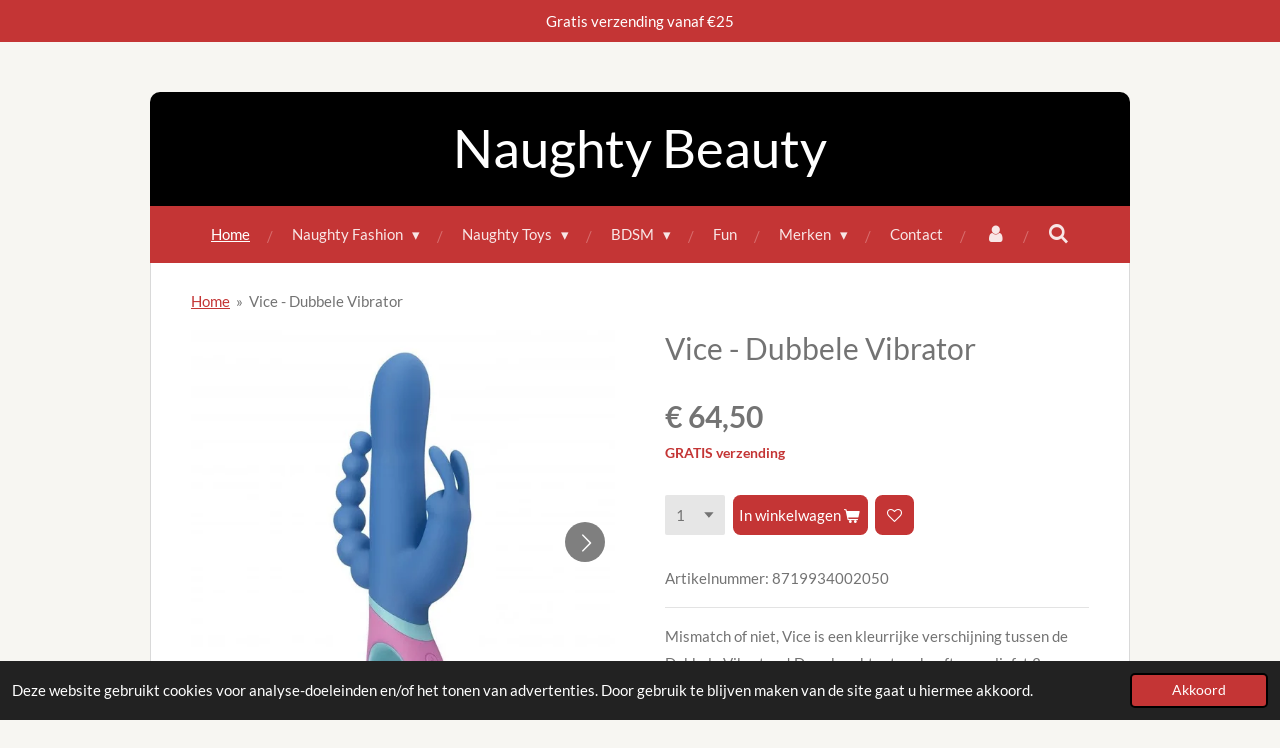

--- FILE ---
content_type: text/html; charset=UTF-8
request_url: https://www.naughtybeauty.be/product/6549382/vice-dubbele-vibrator
body_size: 15727
content:
<!DOCTYPE html>
<html lang="nl">
    <head>
        <meta http-equiv="Content-Type" content="text/html; charset=utf-8">
        <meta name="viewport" content="width=device-width, initial-scale=1.0, maximum-scale=5.0">
        <meta http-equiv="X-UA-Compatible" content="IE=edge">
        <link rel="canonical" href="https://www.naughtybeauty.be/product/6549382/vice-dubbele-vibrator">
        <link rel="sitemap" type="application/xml" href="https://www.naughtybeauty.be/sitemap.xml">
        <meta property="og:title" content="Vice - Dubbele Vibrator | Naughty Beauty">
        <meta property="og:url" content="https://www.naughtybeauty.be/product/6549382/vice-dubbele-vibrator">
        <base href="https://www.naughtybeauty.be/">
        <meta name="description" property="og:description" content="Mismatch of niet, Vice is een kleurrijke verschijning tussen de Dubbele Vibrators! Deze krachtpatser heeft maar liefst 3 motoren, 12 rotatiestanden en 13 vibratiestanden. Het prikkelt al je zintuigen met zijn looks en kunnen. Stimuleer met Vice je G-spot, clitoris en anus tegelijkertijd en geniet van het fijne gevoel van de roterende functie. Daarnaast kun je de vibraties en rotaties ook apart van elkaar uitschakelen en bedienen. Laat elke regel los en laat je kleuren barsten! Vices is op te laden met een eveneens kleurrijke USB-kabel. Maak na gebruik de Dubbele Vibrator schoon met lauwwarm water en toycleaner.

Materiaal: Siliconen, ABS
Gewicht: 432 gram
Vibratiesterkte: Vari&amp;euml;rende trillingen
Bediening: Pushbutton
Vibratie type: Variabele vibratiestanden
Rotatie: Variabele rotatiestanden
Waterproof: Ja
CE-keurmerk: Ja
Kleur: Diverse kleuren
Penetratie mogelijk: Ja
Geschikt glijmiddel: Waterbasis
Anale penetratie mogelijk: Ja
Stimulatie: G-spot stimulatie
Gebruikersniveau: Gevorderd
Minimale diameter: 1.50 cm
Invoerdiepte: 12.50 cm
Lengte: 23.00 cm
Maximale diameter: 3.50 cm
Werkt op: Oplaadkabel usb
Geluidsniveau: Normaal
">
                <script nonce="26f2a4ee6e113d934f28eb06d0ba59a7">
            
            window.JOUWWEB = window.JOUWWEB || {};
            window.JOUWWEB.application = window.JOUWWEB.application || {};
            window.JOUWWEB.application = {"backends":[{"domain":"jouwweb.nl","freeDomain":"jouwweb.site"},{"domain":"webador.com","freeDomain":"webadorsite.com"},{"domain":"webador.de","freeDomain":"webadorsite.com"},{"domain":"webador.fr","freeDomain":"webadorsite.com"},{"domain":"webador.es","freeDomain":"webadorsite.com"},{"domain":"webador.it","freeDomain":"webadorsite.com"},{"domain":"jouwweb.be","freeDomain":"jouwweb.site"},{"domain":"webador.ie","freeDomain":"webadorsite.com"},{"domain":"webador.co.uk","freeDomain":"webadorsite.com"},{"domain":"webador.at","freeDomain":"webadorsite.com"},{"domain":"webador.be","freeDomain":"webadorsite.com"},{"domain":"webador.ch","freeDomain":"webadorsite.com"},{"domain":"webador.ch","freeDomain":"webadorsite.com"},{"domain":"webador.mx","freeDomain":"webadorsite.com"},{"domain":"webador.com","freeDomain":"webadorsite.com"},{"domain":"webador.dk","freeDomain":"webadorsite.com"},{"domain":"webador.se","freeDomain":"webadorsite.com"},{"domain":"webador.no","freeDomain":"webadorsite.com"},{"domain":"webador.fi","freeDomain":"webadorsite.com"},{"domain":"webador.ca","freeDomain":"webadorsite.com"},{"domain":"webador.ca","freeDomain":"webadorsite.com"},{"domain":"webador.pl","freeDomain":"webadorsite.com"},{"domain":"webador.com.au","freeDomain":"webadorsite.com"},{"domain":"webador.nz","freeDomain":"webadorsite.com"}],"editorLocale":"nl-BE","editorTimezone":"Europe\/Brussels","editorLanguage":"nl","analytics4TrackingId":"G-E6PZPGE4QM","analyticsDimensions":[],"backendDomain":"www.jouwweb.nl","backendShortDomain":"jouwweb.nl","backendKey":"jouwweb-nl","freeWebsiteDomain":"jouwweb.site","noSsl":false,"build":{"reference":"dabeacf"},"linkHostnames":["www.jouwweb.nl","www.webador.com","www.webador.de","www.webador.fr","www.webador.es","www.webador.it","www.jouwweb.be","www.webador.ie","www.webador.co.uk","www.webador.at","www.webador.be","www.webador.ch","fr.webador.ch","www.webador.mx","es.webador.com","www.webador.dk","www.webador.se","www.webador.no","www.webador.fi","www.webador.ca","fr.webador.ca","www.webador.pl","www.webador.com.au","www.webador.nz"],"assetsUrl":"https:\/\/assets.jwwb.nl","loginUrl":"https:\/\/www.jouwweb.nl\/inloggen","publishUrl":"https:\/\/www.jouwweb.nl\/v2\/website\/1200546\/publish-proxy","adminUserOrIp":false,"pricing":{"plans":{"lite":{"amount":"700","currency":"EUR"},"pro":{"amount":"1200","currency":"EUR"},"business":{"amount":"2400","currency":"EUR"}},"yearlyDiscount":{"price":{"amount":"4800","currency":"EUR"},"ratio":0.17,"percent":"17%","discountPrice":{"amount":"4800","currency":"EUR"},"termPricePerMonth":{"amount":"2400","currency":"EUR"},"termPricePerYear":{"amount":"24000","currency":"EUR"}}},"hcUrl":{"add-product-variants":"https:\/\/help.jouwweb.nl\/hc\/nl\/articles\/28594307773201","basic-vs-advanced-shipping":"https:\/\/help.jouwweb.nl\/hc\/nl\/articles\/28594268794257","html-in-head":"https:\/\/help.jouwweb.nl\/hc\/nl\/articles\/28594336422545","link-domain-name":"https:\/\/help.jouwweb.nl\/hc\/nl\/articles\/28594325307409","optimize-for-mobile":"https:\/\/help.jouwweb.nl\/hc\/nl\/articles\/28594312927121","seo":"https:\/\/help.jouwweb.nl\/hc\/nl\/sections\/28507243966737","transfer-domain-name":"https:\/\/help.jouwweb.nl\/hc\/nl\/articles\/28594325232657","website-not-secure":"https:\/\/help.jouwweb.nl\/hc\/nl\/articles\/28594252935825"}};
            window.JOUWWEB.brand = {"type":"jouwweb","name":"JouwWeb","domain":"JouwWeb.nl","supportEmail":"support@jouwweb.nl"};
                    
                window.JOUWWEB = window.JOUWWEB || {};
                window.JOUWWEB.websiteRendering = {"locale":"nl-NL","timezone":"Europe\/Brussels","routes":{"api\/upload\/product-field":"\/_api\/upload\/product-field","checkout\/cart":"\/winkelwagen","payment":"\/bestelling-afronden\/:publicOrderId","payment\/forward":"\/bestelling-afronden\/:publicOrderId\/forward","public-order":"\/bestelling\/:publicOrderId","checkout\/authorize":"\/winkelwagen\/authorize\/:gateway","wishlist":"\/verlanglijst"}};
                                                    window.JOUWWEB.website = {"id":1200546,"locale":"nl-NL","enabled":true,"title":"Naughty Beauty","hasTitle":true,"roleOfLoggedInUser":null,"ownerLocale":"nl-BE","plan":"business","freeWebsiteDomain":"jouwweb.site","backendKey":"jouwweb-be","currency":"EUR","defaultLocale":"nl-NL","url":"https:\/\/www.naughtybeauty.be\/","homepageSegmentId":4777907,"category":"webshop","isOffline":false,"isPublished":true,"locales":["nl-NL"],"allowed":{"ads":false,"credits":true,"externalLinks":true,"slideshow":true,"customDefaultSlideshow":true,"hostedAlbums":true,"moderators":true,"mailboxQuota":10,"statisticsVisitors":true,"statisticsDetailed":true,"statisticsMonths":-1,"favicon":true,"password":true,"freeDomains":0,"freeMailAccounts":1,"canUseLanguages":false,"fileUpload":true,"legacyFontSize":false,"webshop":true,"products":-1,"imageText":false,"search":true,"audioUpload":true,"videoUpload":5000,"allowDangerousForms":false,"allowHtmlCode":true,"mobileBar":true,"sidebar":false,"poll":false,"allowCustomForms":true,"allowBusinessListing":true,"allowCustomAnalytics":true,"allowAccountingLink":true,"digitalProducts":true,"sitemapElement":true},"mobileBar":{"enabled":true,"theme":"accent","email":{"active":true,"value":"info@naughtybeauty.be"},"location":{"active":false},"phone":{"active":true,"value":"+32479153717"},"whatsapp":{"active":false},"social":{"active":true,"network":"facebook","value":"studiovampirina"}},"webshop":{"enabled":true,"currency":"EUR","taxEnabled":true,"taxInclusive":true,"vatDisclaimerVisible":false,"orderNotice":"<p>Indien je speciale wensen hebt kun je deze doorgeven via het Opmerkingen-veld in de laatste stap.<\/p>","orderConfirmation":null,"freeShipping":true,"freeShippingAmount":"25.00","shippingDisclaimerVisible":false,"pickupAllowed":true,"couponAllowed":true,"detailsPageAvailable":true,"socialMediaVisible":true,"termsPage":null,"termsPageUrl":null,"extraTerms":null,"pricingVisible":true,"orderButtonVisible":true,"shippingAdvanced":false,"shippingAdvancedBackEnd":false,"soldOutVisible":true,"backInStockNotificationEnabled":false,"canAddProducts":true,"nextOrderNumber":28,"allowedServicePoints":[],"sendcloudConfigured":false,"sendcloudFallbackPublicKey":"a3d50033a59b4a598f1d7ce7e72aafdf","taxExemptionAllowed":true,"invoiceComment":null,"emptyCartVisible":false,"minimumOrderPrice":null,"productNumbersEnabled":true,"wishlistEnabled":true,"hideTaxOnCart":false},"isTreatedAsWebshop":true};                            window.JOUWWEB.cart = {"products":[],"coupon":null,"shippingCountryCode":null,"shippingChoice":null,"breakdown":[]};                            window.JOUWWEB.scripts = ["website-rendering\/webshop"];                        window.parent.JOUWWEB.colorPalette = window.JOUWWEB.colorPalette;
        </script>
                <title>Vice - Dubbele Vibrator | Naughty Beauty</title>
                                            <link href="https://primary.jwwb.nl/public/v/i/n/temp-wvtnemvnemhbdmxlafof/touch-icon-iphone.png?bust=1576154427" rel="apple-touch-icon" sizes="60x60">                                                <link href="https://primary.jwwb.nl/public/v/i/n/temp-wvtnemvnemhbdmxlafof/touch-icon-ipad.png?bust=1576154427" rel="apple-touch-icon" sizes="76x76">                                                <link href="https://primary.jwwb.nl/public/v/i/n/temp-wvtnemvnemhbdmxlafof/touch-icon-iphone-retina.png?bust=1576154427" rel="apple-touch-icon" sizes="120x120">                                                <link href="https://primary.jwwb.nl/public/v/i/n/temp-wvtnemvnemhbdmxlafof/touch-icon-ipad-retina.png?bust=1576154427" rel="apple-touch-icon" sizes="152x152">                                                <link href="https://primary.jwwb.nl/public/v/i/n/temp-wvtnemvnemhbdmxlafof/favicon.png?bust=1576154427" rel="shortcut icon">                                                <link href="https://primary.jwwb.nl/public/v/i/n/temp-wvtnemvnemhbdmxlafof/favicon.png?bust=1576154427" rel="icon">                                        <meta property="og:image" content="https&#x3A;&#x2F;&#x2F;primary.jwwb.nl&#x2F;public&#x2F;v&#x2F;i&#x2F;n&#x2F;temp-wvtnemvnemhbdmxlafof&#x2F;jz427o&#x2F;pmv20-5.jpg">
                    <meta property="og:image" content="https&#x3A;&#x2F;&#x2F;primary.jwwb.nl&#x2F;public&#x2F;v&#x2F;i&#x2F;n&#x2F;temp-wvtnemvnemhbdmxlafof&#x2F;012m5x&#x2F;pmv20-5_2.jpg">
                    <meta property="og:image" content="https&#x3A;&#x2F;&#x2F;primary.jwwb.nl&#x2F;public&#x2F;v&#x2F;i&#x2F;n&#x2F;temp-wvtnemvnemhbdmxlafof&#x2F;07hyjg&#x2F;pmv20-5_3.jpg">
                    <meta property="og:image" content="https&#x3A;&#x2F;&#x2F;primary.jwwb.nl&#x2F;public&#x2F;v&#x2F;i&#x2F;n&#x2F;temp-wvtnemvnemhbdmxlafof&#x2F;pvnabe&#x2F;pmv20-5_4.jpg">
                    <meta property="og:image" content="https&#x3A;&#x2F;&#x2F;primary.jwwb.nl&#x2F;public&#x2F;v&#x2F;i&#x2F;n&#x2F;temp-wvtnemvnemhbdmxlafof&#x2F;7a28py&#x2F;pmv20-5_5.jpg">
                    <meta property="og:image" content="https&#x3A;&#x2F;&#x2F;primary.jwwb.nl&#x2F;public&#x2F;v&#x2F;i&#x2F;n&#x2F;temp-wvtnemvnemhbdmxlafof&#x2F;o6y2gx&#x2F;pmv20-5_6.jpg">
                    <meta property="og:image" content="https&#x3A;&#x2F;&#x2F;primary.jwwb.nl&#x2F;public&#x2F;v&#x2F;i&#x2F;n&#x2F;temp-wvtnemvnemhbdmxlafof&#x2F;c9vqcb&#x2F;belgischewebwinkellabel.png&#x3F;enable-io&#x3D;true&amp;enable&#x3D;upscale&amp;fit&#x3D;bounds&amp;width&#x3D;1200">
                                    <meta name="twitter:card" content="summary_large_image">
                        <meta property="twitter:image" content="https&#x3A;&#x2F;&#x2F;primary.jwwb.nl&#x2F;public&#x2F;v&#x2F;i&#x2F;n&#x2F;temp-wvtnemvnemhbdmxlafof&#x2F;jz427o&#x2F;pmv20-5.jpg">
                                                    <script src="https://www.googletagmanager.com/gtag/js?id=UA-84136836-4" nonce="26f2a4ee6e113d934f28eb06d0ba59a7" data-turbo-track="reload" async></script>
<script src="https://plausible.io/js/script.manual.js" nonce="26f2a4ee6e113d934f28eb06d0ba59a7" data-turbo-track="reload" defer data-domain="shard21.jouwweb.nl"></script>
<link rel="stylesheet" type="text/css" href="https://gfonts.jwwb.nl/css?display=fallback&amp;family=Lato%3A400%2C700%2C400italic%2C700italic" nonce="26f2a4ee6e113d934f28eb06d0ba59a7" data-turbo-track="dynamic">
<script src="https://assets.jwwb.nl/assets/build/website-rendering/nl-NL.js?bust=af8dcdef13a1895089e9" nonce="26f2a4ee6e113d934f28eb06d0ba59a7" data-turbo-track="reload" defer></script>
<script src="https://assets.jwwb.nl/assets/website-rendering/runtime.cee983c75391f900fb05.js?bust=4ce5de21b577bc4120dd" nonce="26f2a4ee6e113d934f28eb06d0ba59a7" data-turbo-track="reload" defer></script>
<script src="https://assets.jwwb.nl/assets/website-rendering/812.881ee67943804724d5af.js?bust=78ab7ad7d6392c42d317" nonce="26f2a4ee6e113d934f28eb06d0ba59a7" data-turbo-track="reload" defer></script>
<script src="https://assets.jwwb.nl/assets/website-rendering/main.5cc2a9179e0462270809.js?bust=47fa63093185ee0400ae" nonce="26f2a4ee6e113d934f28eb06d0ba59a7" data-turbo-track="reload" defer></script>
<link rel="preload" href="https://assets.jwwb.nl/assets/website-rendering/styles.c611799110a447e67981.css?bust=226f06dc4f39cd5a64cc" as="style">
<link rel="preload" href="https://assets.jwwb.nl/assets/website-rendering/fonts/icons-website-rendering/font/website-rendering.woff2?bust=bd2797014f9452dadc8e" as="font" crossorigin>
<link rel="preconnect" href="https://gfonts.jwwb.nl">
<link rel="stylesheet" type="text/css" href="https://assets.jwwb.nl/assets/website-rendering/styles.c611799110a447e67981.css?bust=226f06dc4f39cd5a64cc" nonce="26f2a4ee6e113d934f28eb06d0ba59a7" data-turbo-track="dynamic">
<link rel="preconnect" href="https://assets.jwwb.nl">
<link rel="preconnect" href="https://www.google-analytics.com">
<link rel="stylesheet" type="text/css" href="https://primary.jwwb.nl/public/v/i/n/temp-wvtnemvnemhbdmxlafof/style.css?bust=1768824379" nonce="26f2a4ee6e113d934f28eb06d0ba59a7" data-turbo-track="dynamic">    </head>
    <body
        id="top"
        class="jw-is-no-slideshow jw-header-is-text jw-is-segment-product jw-is-frontend jw-is-no-sidebar jw-is-messagebar jw-is-no-touch-device jw-is-no-mobile"
                                    data-jouwweb-page="6549382"
                                                data-jouwweb-segment-id="6549382"
                                                data-jouwweb-segment-type="product"
                                                data-template-threshold="980"
                                                data-template-name="wellness&#x7C;massagesalon"
                            itemscope
        itemtype="https://schema.org/Product"
    >
                                    <meta itemprop="url" content="https://www.naughtybeauty.be/product/6549382/vice-dubbele-vibrator">
        <a href="#main-content" class="jw-skip-link">
            Ga direct naar de hoofdinhoud        </a>
        <div class="jw-background"></div>
        <div class="jw-body">
            <div class="jw-mobile-menu jw-mobile-is-text js-mobile-menu">
            <button
            type="button"
            class="jw-mobile-menu__button jw-mobile-toggle"
            aria-label="Open / sluit menu"
        >
            <span class="jw-icon-burger"></span>
        </button>
        <div class="jw-mobile-header jw-mobile-header--text">
        <a            class="jw-mobile-header-content"
                            href="/"
                        >
                                        <div class="jw-mobile-text">
                    <span style="font-size: 150%;">Naughty Beauty</span>                </div>
                    </a>
    </div>

        <a
        href="/winkelwagen"
        class="jw-mobile-menu__button jw-mobile-header-cart jw-mobile-header-cart--hidden jw-mobile-menu__button--dummy"
        aria-label="Bekijk winkelwagen"
    >
        <span class="jw-icon-badge-wrapper">
            <span class="website-rendering-icon-basket" aria-hidden="true"></span>
            <span class="jw-icon-badge hidden" aria-hidden="true"></span>
        </span>
    </a>
    
    </div>
    <div class="jw-mobile-menu-search jw-mobile-menu-search--hidden">
        <form
            action="/zoeken"
            method="get"
            class="jw-mobile-menu-search__box"
        >
            <input
                type="text"
                name="q"
                value=""
                placeholder="Zoeken..."
                class="jw-mobile-menu-search__input"
                aria-label="Zoeken"
            >
            <button type="submit" class="jw-btn jw-btn--style-flat jw-mobile-menu-search__button" aria-label="Zoeken">
                <span class="website-rendering-icon-search" aria-hidden="true"></span>
            </button>
            <button type="button" class="jw-btn jw-btn--style-flat jw-mobile-menu-search__button js-cancel-search" aria-label="Zoekopdracht annuleren">
                <span class="website-rendering-icon-cancel" aria-hidden="true"></span>
            </button>
        </form>
    </div>
            <div class="message-bar message-bar--accent"><div class="message-bar__container"><p class="message-bar-text">Gratis verzending vanaf €25</p></div></div><div class="wrapper">
    <div class="header-wrap js-topbar-content-container">
        <div class="jw-header-logo">
        <div
    class="jw-header jw-header-title-container jw-header-text jw-header-text-toggle"
    data-stylable="true"
>
    <a        id="jw-header-title"
        class="jw-header-title"
                    href="/"
            >
        <span style="font-size: 150%;">Naughty Beauty</span>    </a>
</div>
</div>
    </div>
        <nav class="menu jw-menu-copy">
        <ul
    id="jw-menu"
    class="jw-menu jw-menu-horizontal"
            >
            <li
    class="jw-menu-item jw-menu-is-active"
>
        <a        class="jw-menu-link js-active-menu-item"
        href="/"                                            data-page-link-id="4777907"
                            >
                <span class="">
            Home        </span>
            </a>
                </li>
            <li
    class="jw-menu-item jw-menu-has-submenu"
>
        <a        class="jw-menu-link"
        href="/naughty-fashion"                                            data-page-link-id="4779077"
                            >
                <span class="">
            Naughty Fashion        </span>
                    <span class="jw-arrow jw-arrow-toplevel"></span>
            </a>
                    <ul
            class="jw-submenu"
                    >
                            <li
    class="jw-menu-item jw-menu-has-submenu"
>
        <a        class="jw-menu-link"
        href="/naughty-fashion/lingerie"                                            data-page-link-id="6506793"
                            >
                <span class="">
            Lingerie        </span>
                    <span class="jw-arrow"></span>
            </a>
                    <ul
            class="jw-submenu"
                    >
                            <li
    class="jw-menu-item"
>
        <a        class="jw-menu-link"
        href="/naughty-fashion/lingerie/babydolls"                                            data-page-link-id="6506794"
                            >
                <span class="">
            Babydolls        </span>
            </a>
                </li>
                            <li
    class="jw-menu-item"
>
        <a        class="jw-menu-link"
        href="/naughty-fashion/lingerie/jarretel-setjes"                                            data-page-link-id="6506988"
                            >
                <span class="">
            Jarretel Setjes        </span>
            </a>
                </li>
                            <li
    class="jw-menu-item"
>
        <a        class="jw-menu-link"
        href="/naughty-fashion/lingerie/strings"                                            data-page-link-id="9027752"
                            >
                <span class="">
            Strings        </span>
            </a>
                </li>
                            <li
    class="jw-menu-item"
>
        <a        class="jw-menu-link"
        href="/naughty-fashion/lingerie/body-s"                                            data-page-link-id="9119479"
                            >
                <span class="">
            Body&#039;s        </span>
            </a>
                </li>
                    </ul>
        </li>
                            <li
    class="jw-menu-item"
>
        <a        class="jw-menu-link"
        href="/naughty-fashion/nachtkledij"                                            data-page-link-id="4778229"
                            >
                <span class="">
            Nachtkledij        </span>
            </a>
                </li>
                            <li
    class="jw-menu-item"
>
        <a        class="jw-menu-link"
        href="/naughty-fashion/rokjes"                                            data-page-link-id="4779073"
                            >
                <span class="">
            Rokjes        </span>
            </a>
                </li>
                            <li
    class="jw-menu-item"
>
        <a        class="jw-menu-link"
        href="/naughty-fashion/jurkjes"                                            data-page-link-id="11555307"
                            >
                <span class="">
            Jurkjes        </span>
            </a>
                </li>
                            <li
    class="jw-menu-item"
>
        <a        class="jw-menu-link"
        href="/naughty-fashion/roleplay"                                            data-page-link-id="11268759"
                            >
                <span class="">
            Roleplay        </span>
            </a>
                </li>
                            <li
    class="jw-menu-item"
>
        <a        class="jw-menu-link"
        href="/naughty-fashion/accessoires"                                            data-page-link-id="11358747"
                            >
                <span class="">
            Accessoires        </span>
            </a>
                </li>
                            <li
    class="jw-menu-item"
>
        <a        class="jw-menu-link"
        href="/naughty-fashion/mannen"                                            data-page-link-id="10519025"
                            >
                <span class="">
            Mannen        </span>
            </a>
                </li>
                    </ul>
        </li>
            <li
    class="jw-menu-item jw-menu-has-submenu"
>
        <a        class="jw-menu-link"
        href="/naughty-toys"                                            data-page-link-id="4779305"
                            >
                <span class="">
            Naughty Toys        </span>
                    <span class="jw-arrow jw-arrow-toplevel"></span>
            </a>
                    <ul
            class="jw-submenu"
                    >
                            <li
    class="jw-menu-item"
>
        <a        class="jw-menu-link"
        href="/naughty-toys/vibrators"                                            data-page-link-id="4779306"
                            >
                <span class="">
            Vibrators        </span>
            </a>
                </li>
                            <li
    class="jw-menu-item"
>
        <a        class="jw-menu-link"
        href="/naughty-toys/dildo-s"                                            data-page-link-id="4779319"
                            >
                <span class="">
            Dildo&#039;s        </span>
            </a>
                </li>
                            <li
    class="jw-menu-item jw-menu-has-submenu"
>
        <a        class="jw-menu-link"
        href="/naughty-toys/anal-toys"                                            data-page-link-id="9116102"
                            >
                <span class="">
            Anal Toys        </span>
                    <span class="jw-arrow"></span>
            </a>
                    <ul
            class="jw-submenu"
                    >
                            <li
    class="jw-menu-item"
>
        <a        class="jw-menu-link"
        href="/naughty-toys/anal-toys/butt-plugs"                                            data-page-link-id="9116104"
                            >
                <span class="">
            Butt Plugs        </span>
            </a>
                </li>
                            <li
    class="jw-menu-item"
>
        <a        class="jw-menu-link"
        href="/naughty-toys/anal-toys/anaal-beads"                                            data-page-link-id="9116299"
                            >
                <span class="">
            Anaal Beads        </span>
            </a>
                </li>
                    </ul>
        </li>
                            <li
    class="jw-menu-item"
>
        <a        class="jw-menu-link"
        href="/naughty-toys/glijmiddel"                                            data-page-link-id="5167159"
                            >
                <span class="">
            Glijmiddel        </span>
            </a>
                </li>
                            <li
    class="jw-menu-item"
>
        <a        class="jw-menu-link"
        href="/naughty-toys/hygiene"                                            data-page-link-id="5197386"
                            >
                <span class="">
            Hygiëne        </span>
            </a>
                </li>
                            <li
    class="jw-menu-item jw-menu-has-submenu"
>
        <a        class="jw-menu-link"
        href="/naughty-toys/massage"                                            data-page-link-id="5211603"
                            >
                <span class="">
            Massage        </span>
                    <span class="jw-arrow"></span>
            </a>
                    <ul
            class="jw-submenu"
                    >
                            <li
    class="jw-menu-item"
>
        <a        class="jw-menu-link"
        href="/naughty-toys/massage/massage-olie"                                            data-page-link-id="5211606"
                            >
                <span class="">
            Massage Olie        </span>
            </a>
                </li>
                            <li
    class="jw-menu-item"
>
        <a        class="jw-menu-link"
        href="/naughty-toys/massage/massage-sets"                                            data-page-link-id="5211609"
                            >
                <span class="">
            Massage Sets        </span>
            </a>
                </li>
                    </ul>
        </li>
                            <li
    class="jw-menu-item"
>
        <a        class="jw-menu-link"
        href="/naughty-toys/condooms"                                            data-page-link-id="7509007"
                            >
                <span class="">
            Condooms        </span>
            </a>
                </li>
                            <li
    class="jw-menu-item jw-menu-has-submenu"
>
        <a        class="jw-menu-link"
        href="/naughty-toys/voor-koppels"                                            data-page-link-id="11216928"
                            >
                <span class="">
            Voor Koppels        </span>
                    <span class="jw-arrow"></span>
            </a>
                    <ul
            class="jw-submenu"
                    >
                            <li
    class="jw-menu-item"
>
        <a        class="jw-menu-link"
        href="/naughty-toys/voor-koppels/duo-vibrators"                                            data-page-link-id="11358353"
                            >
                <span class="">
            Duo Vibrators        </span>
            </a>
                </li>
                            <li
    class="jw-menu-item"
>
        <a        class="jw-menu-link"
        href="/naughty-toys/voor-koppels/sexmeubels"                                            data-page-link-id="11217360"
                            >
                <span class="">
            Sexmeubels        </span>
            </a>
                </li>
                    </ul>
        </li>
                            <li
    class="jw-menu-item"
>
        <a        class="jw-menu-link"
        href="/naughty-toys/cadeaupaketten"                                            data-page-link-id="11396431"
                            >
                <span class="">
            Cadeaupaketten        </span>
            </a>
                </li>
                    </ul>
        </li>
            <li
    class="jw-menu-item jw-menu-has-submenu"
>
        <a        class="jw-menu-link"
        href="/bdsm"                                            data-page-link-id="4822738"
                            >
                <span class="">
            BDSM        </span>
                    <span class="jw-arrow jw-arrow-toplevel"></span>
            </a>
                    <ul
            class="jw-submenu"
                    >
                            <li
    class="jw-menu-item"
>
        <a        class="jw-menu-link"
        href="/bdsm/bondage-sets"                                            data-page-link-id="4822739"
                            >
                <span class="">
            Bondage Sets        </span>
            </a>
                </li>
                            <li
    class="jw-menu-item"
>
        <a        class="jw-menu-link"
        href="/bdsm/sm-toys"                                            data-page-link-id="5083717"
                            >
                <span class="">
            SM Toys        </span>
            </a>
                </li>
                    </ul>
        </li>
            <li
    class="jw-menu-item"
>
        <a        class="jw-menu-link"
        href="/fun"                                            data-page-link-id="4778474"
                            >
                <span class="">
            Fun        </span>
            </a>
                </li>
            <li
    class="jw-menu-item jw-menu-has-submenu"
>
        <a        class="jw-menu-link"
        href="/merken"                                            data-page-link-id="4935255"
                            >
                <span class="">
            Merken        </span>
                    <span class="jw-arrow jw-arrow-toplevel"></span>
            </a>
                    <ul
            class="jw-submenu"
                    >
                            <li
    class="jw-menu-item"
>
        <a        class="jw-menu-link"
        href="/merken/be-wicked"                                            data-page-link-id="4935559"
                            >
                <span class="">
            Be Wicked        </span>
            </a>
                </li>
                            <li
    class="jw-menu-item"
>
        <a        class="jw-menu-link"
        href="/merken/mistress"                                            data-page-link-id="5083698"
                            >
                <span class="">
            Mistress        </span>
            </a>
                </li>
                            <li
    class="jw-menu-item"
>
        <a        class="jw-menu-link"
        href="/merken/pjur"                                            data-page-link-id="5174808"
                            >
                <span class="">
            Pjur        </span>
            </a>
                </li>
                            <li
    class="jw-menu-item"
>
        <a        class="jw-menu-link"
        href="/merken/pillow-talk"                                            data-page-link-id="9244430"
                            >
                <span class="">
            Pillow Talk        </span>
            </a>
                </li>
                            <li
    class="jw-menu-item"
>
        <a        class="jw-menu-link"
        href="/merken/obsessive"                                            data-page-link-id="9247670"
                            >
                <span class="">
            Obsessive        </span>
            </a>
                </li>
                            <li
    class="jw-menu-item"
>
        <a        class="jw-menu-link"
        href="/merken/loveboxxx"                                            data-page-link-id="9260728"
                            >
                <span class="">
            LoveBoxxx        </span>
            </a>
                </li>
                            <li
    class="jw-menu-item"
>
        <a        class="jw-menu-link"
        href="/merken/rosy-gold"                                            data-page-link-id="4935254"
                            >
                <span class="">
            Rosy Gold        </span>
            </a>
                </li>
                    </ul>
        </li>
            <li
    class="jw-menu-item"
>
        <a        class="jw-menu-link"
        href="/contact"                                            data-page-link-id="4778269"
                            >
                <span class="">
            Contact        </span>
            </a>
                </li>
            <li
    class="jw-menu-item"
>
        <a        class="jw-menu-link jw-menu-link--icon"
        href="/account"                                                            title="Account"
            >
                                <span class="website-rendering-icon-user"></span>
                            <span class="hidden-desktop-horizontal-menu">
            Account        </span>
            </a>
                </li>
            <li
    class="jw-menu-item jw-menu-search-item"
>
        <button        class="jw-menu-link jw-menu-link--icon jw-text-button"
                                                                    title="Zoeken"
            >
                                <span class="website-rendering-icon-search"></span>
                            <span class="hidden-desktop-horizontal-menu">
            Zoeken        </span>
            </button>
                
            <div class="jw-popover-container jw-popover-container--inline is-hidden">
                <div class="jw-popover-backdrop"></div>
                <div class="jw-popover">
                    <div class="jw-popover__arrow"></div>
                    <div class="jw-popover__content jw-section-white">
                        <form  class="jw-search" action="/zoeken" method="get">
                            
                            <input class="jw-search__input" type="text" name="q" value="" placeholder="Zoeken..." aria-label="Zoeken" >
                            <button class="jw-search__submit" type="submit" aria-label="Zoeken">
                                <span class="website-rendering-icon-search" aria-hidden="true"></span>
                            </button>
                        </form>
                    </div>
                </div>
            </div>
                        </li>
            <li
    class="jw-menu-item jw-menu-wishlist-item js-menu-wishlist-item jw-menu-wishlist-item--hidden"
>
        <a        class="jw-menu-link jw-menu-link--icon"
        href="/verlanglijst"                                                            title="Verlanglijst"
            >
                                    <span class="jw-icon-badge-wrapper">
                        <span class="website-rendering-icon-heart"></span>
                                            <span class="jw-icon-badge hidden">
                    0                </span>
                            <span class="hidden-desktop-horizontal-menu">
            Verlanglijst        </span>
            </a>
                </li>
            <li
    class="jw-menu-item js-menu-cart-item jw-menu-cart-item--hidden"
>
        <a        class="jw-menu-link jw-menu-link--icon"
        href="/winkelwagen"                                                            title="Winkelwagen"
            >
                                    <span class="jw-icon-badge-wrapper">
                        <span class="website-rendering-icon-basket"></span>
                                            <span class="jw-icon-badge hidden">
                    0                </span>
                            <span class="hidden-desktop-horizontal-menu">
            Winkelwagen        </span>
            </a>
                </li>
    
    </ul>

    <script nonce="26f2a4ee6e113d934f28eb06d0ba59a7" id="jw-mobile-menu-template" type="text/template">
        <ul id="jw-menu" class="jw-menu jw-menu-horizontal jw-menu-spacing--mobile-bar">
                            <li
    class="jw-menu-item jw-menu-search-item"
>
                
                 <li class="jw-menu-item jw-mobile-menu-search-item">
                    <form class="jw-search" action="/zoeken" method="get">
                        <input class="jw-search__input" type="text" name="q" value="" placeholder="Zoeken..." aria-label="Zoeken">
                        <button class="jw-search__submit" type="submit" aria-label="Zoeken">
                            <span class="website-rendering-icon-search" aria-hidden="true"></span>
                        </button>
                    </form>
                </li>
                        </li>
                            <li
    class="jw-menu-item jw-menu-is-active"
>
        <a        class="jw-menu-link js-active-menu-item"
        href="/"                                            data-page-link-id="4777907"
                            >
                <span class="">
            Home        </span>
            </a>
                </li>
                            <li
    class="jw-menu-item jw-menu-has-submenu"
>
        <a        class="jw-menu-link"
        href="/naughty-fashion"                                            data-page-link-id="4779077"
                            >
                <span class="">
            Naughty Fashion        </span>
                    <span class="jw-arrow jw-arrow-toplevel"></span>
            </a>
                    <ul
            class="jw-submenu"
                    >
                            <li
    class="jw-menu-item jw-menu-has-submenu"
>
        <a        class="jw-menu-link"
        href="/naughty-fashion/lingerie"                                            data-page-link-id="6506793"
                            >
                <span class="">
            Lingerie        </span>
                    <span class="jw-arrow"></span>
            </a>
                    <ul
            class="jw-submenu"
                    >
                            <li
    class="jw-menu-item"
>
        <a        class="jw-menu-link"
        href="/naughty-fashion/lingerie/babydolls"                                            data-page-link-id="6506794"
                            >
                <span class="">
            Babydolls        </span>
            </a>
                </li>
                            <li
    class="jw-menu-item"
>
        <a        class="jw-menu-link"
        href="/naughty-fashion/lingerie/jarretel-setjes"                                            data-page-link-id="6506988"
                            >
                <span class="">
            Jarretel Setjes        </span>
            </a>
                </li>
                            <li
    class="jw-menu-item"
>
        <a        class="jw-menu-link"
        href="/naughty-fashion/lingerie/strings"                                            data-page-link-id="9027752"
                            >
                <span class="">
            Strings        </span>
            </a>
                </li>
                            <li
    class="jw-menu-item"
>
        <a        class="jw-menu-link"
        href="/naughty-fashion/lingerie/body-s"                                            data-page-link-id="9119479"
                            >
                <span class="">
            Body&#039;s        </span>
            </a>
                </li>
                    </ul>
        </li>
                            <li
    class="jw-menu-item"
>
        <a        class="jw-menu-link"
        href="/naughty-fashion/nachtkledij"                                            data-page-link-id="4778229"
                            >
                <span class="">
            Nachtkledij        </span>
            </a>
                </li>
                            <li
    class="jw-menu-item"
>
        <a        class="jw-menu-link"
        href="/naughty-fashion/rokjes"                                            data-page-link-id="4779073"
                            >
                <span class="">
            Rokjes        </span>
            </a>
                </li>
                            <li
    class="jw-menu-item"
>
        <a        class="jw-menu-link"
        href="/naughty-fashion/jurkjes"                                            data-page-link-id="11555307"
                            >
                <span class="">
            Jurkjes        </span>
            </a>
                </li>
                            <li
    class="jw-menu-item"
>
        <a        class="jw-menu-link"
        href="/naughty-fashion/roleplay"                                            data-page-link-id="11268759"
                            >
                <span class="">
            Roleplay        </span>
            </a>
                </li>
                            <li
    class="jw-menu-item"
>
        <a        class="jw-menu-link"
        href="/naughty-fashion/accessoires"                                            data-page-link-id="11358747"
                            >
                <span class="">
            Accessoires        </span>
            </a>
                </li>
                            <li
    class="jw-menu-item"
>
        <a        class="jw-menu-link"
        href="/naughty-fashion/mannen"                                            data-page-link-id="10519025"
                            >
                <span class="">
            Mannen        </span>
            </a>
                </li>
                    </ul>
        </li>
                            <li
    class="jw-menu-item jw-menu-has-submenu"
>
        <a        class="jw-menu-link"
        href="/naughty-toys"                                            data-page-link-id="4779305"
                            >
                <span class="">
            Naughty Toys        </span>
                    <span class="jw-arrow jw-arrow-toplevel"></span>
            </a>
                    <ul
            class="jw-submenu"
                    >
                            <li
    class="jw-menu-item"
>
        <a        class="jw-menu-link"
        href="/naughty-toys/vibrators"                                            data-page-link-id="4779306"
                            >
                <span class="">
            Vibrators        </span>
            </a>
                </li>
                            <li
    class="jw-menu-item"
>
        <a        class="jw-menu-link"
        href="/naughty-toys/dildo-s"                                            data-page-link-id="4779319"
                            >
                <span class="">
            Dildo&#039;s        </span>
            </a>
                </li>
                            <li
    class="jw-menu-item jw-menu-has-submenu"
>
        <a        class="jw-menu-link"
        href="/naughty-toys/anal-toys"                                            data-page-link-id="9116102"
                            >
                <span class="">
            Anal Toys        </span>
                    <span class="jw-arrow"></span>
            </a>
                    <ul
            class="jw-submenu"
                    >
                            <li
    class="jw-menu-item"
>
        <a        class="jw-menu-link"
        href="/naughty-toys/anal-toys/butt-plugs"                                            data-page-link-id="9116104"
                            >
                <span class="">
            Butt Plugs        </span>
            </a>
                </li>
                            <li
    class="jw-menu-item"
>
        <a        class="jw-menu-link"
        href="/naughty-toys/anal-toys/anaal-beads"                                            data-page-link-id="9116299"
                            >
                <span class="">
            Anaal Beads        </span>
            </a>
                </li>
                    </ul>
        </li>
                            <li
    class="jw-menu-item"
>
        <a        class="jw-menu-link"
        href="/naughty-toys/glijmiddel"                                            data-page-link-id="5167159"
                            >
                <span class="">
            Glijmiddel        </span>
            </a>
                </li>
                            <li
    class="jw-menu-item"
>
        <a        class="jw-menu-link"
        href="/naughty-toys/hygiene"                                            data-page-link-id="5197386"
                            >
                <span class="">
            Hygiëne        </span>
            </a>
                </li>
                            <li
    class="jw-menu-item jw-menu-has-submenu"
>
        <a        class="jw-menu-link"
        href="/naughty-toys/massage"                                            data-page-link-id="5211603"
                            >
                <span class="">
            Massage        </span>
                    <span class="jw-arrow"></span>
            </a>
                    <ul
            class="jw-submenu"
                    >
                            <li
    class="jw-menu-item"
>
        <a        class="jw-menu-link"
        href="/naughty-toys/massage/massage-olie"                                            data-page-link-id="5211606"
                            >
                <span class="">
            Massage Olie        </span>
            </a>
                </li>
                            <li
    class="jw-menu-item"
>
        <a        class="jw-menu-link"
        href="/naughty-toys/massage/massage-sets"                                            data-page-link-id="5211609"
                            >
                <span class="">
            Massage Sets        </span>
            </a>
                </li>
                    </ul>
        </li>
                            <li
    class="jw-menu-item"
>
        <a        class="jw-menu-link"
        href="/naughty-toys/condooms"                                            data-page-link-id="7509007"
                            >
                <span class="">
            Condooms        </span>
            </a>
                </li>
                            <li
    class="jw-menu-item jw-menu-has-submenu"
>
        <a        class="jw-menu-link"
        href="/naughty-toys/voor-koppels"                                            data-page-link-id="11216928"
                            >
                <span class="">
            Voor Koppels        </span>
                    <span class="jw-arrow"></span>
            </a>
                    <ul
            class="jw-submenu"
                    >
                            <li
    class="jw-menu-item"
>
        <a        class="jw-menu-link"
        href="/naughty-toys/voor-koppels/duo-vibrators"                                            data-page-link-id="11358353"
                            >
                <span class="">
            Duo Vibrators        </span>
            </a>
                </li>
                            <li
    class="jw-menu-item"
>
        <a        class="jw-menu-link"
        href="/naughty-toys/voor-koppels/sexmeubels"                                            data-page-link-id="11217360"
                            >
                <span class="">
            Sexmeubels        </span>
            </a>
                </li>
                    </ul>
        </li>
                            <li
    class="jw-menu-item"
>
        <a        class="jw-menu-link"
        href="/naughty-toys/cadeaupaketten"                                            data-page-link-id="11396431"
                            >
                <span class="">
            Cadeaupaketten        </span>
            </a>
                </li>
                    </ul>
        </li>
                            <li
    class="jw-menu-item jw-menu-has-submenu"
>
        <a        class="jw-menu-link"
        href="/bdsm"                                            data-page-link-id="4822738"
                            >
                <span class="">
            BDSM        </span>
                    <span class="jw-arrow jw-arrow-toplevel"></span>
            </a>
                    <ul
            class="jw-submenu"
                    >
                            <li
    class="jw-menu-item"
>
        <a        class="jw-menu-link"
        href="/bdsm/bondage-sets"                                            data-page-link-id="4822739"
                            >
                <span class="">
            Bondage Sets        </span>
            </a>
                </li>
                            <li
    class="jw-menu-item"
>
        <a        class="jw-menu-link"
        href="/bdsm/sm-toys"                                            data-page-link-id="5083717"
                            >
                <span class="">
            SM Toys        </span>
            </a>
                </li>
                    </ul>
        </li>
                            <li
    class="jw-menu-item"
>
        <a        class="jw-menu-link"
        href="/fun"                                            data-page-link-id="4778474"
                            >
                <span class="">
            Fun        </span>
            </a>
                </li>
                            <li
    class="jw-menu-item jw-menu-has-submenu"
>
        <a        class="jw-menu-link"
        href="/merken"                                            data-page-link-id="4935255"
                            >
                <span class="">
            Merken        </span>
                    <span class="jw-arrow jw-arrow-toplevel"></span>
            </a>
                    <ul
            class="jw-submenu"
                    >
                            <li
    class="jw-menu-item"
>
        <a        class="jw-menu-link"
        href="/merken/be-wicked"                                            data-page-link-id="4935559"
                            >
                <span class="">
            Be Wicked        </span>
            </a>
                </li>
                            <li
    class="jw-menu-item"
>
        <a        class="jw-menu-link"
        href="/merken/mistress"                                            data-page-link-id="5083698"
                            >
                <span class="">
            Mistress        </span>
            </a>
                </li>
                            <li
    class="jw-menu-item"
>
        <a        class="jw-menu-link"
        href="/merken/pjur"                                            data-page-link-id="5174808"
                            >
                <span class="">
            Pjur        </span>
            </a>
                </li>
                            <li
    class="jw-menu-item"
>
        <a        class="jw-menu-link"
        href="/merken/pillow-talk"                                            data-page-link-id="9244430"
                            >
                <span class="">
            Pillow Talk        </span>
            </a>
                </li>
                            <li
    class="jw-menu-item"
>
        <a        class="jw-menu-link"
        href="/merken/obsessive"                                            data-page-link-id="9247670"
                            >
                <span class="">
            Obsessive        </span>
            </a>
                </li>
                            <li
    class="jw-menu-item"
>
        <a        class="jw-menu-link"
        href="/merken/loveboxxx"                                            data-page-link-id="9260728"
                            >
                <span class="">
            LoveBoxxx        </span>
            </a>
                </li>
                            <li
    class="jw-menu-item"
>
        <a        class="jw-menu-link"
        href="/merken/rosy-gold"                                            data-page-link-id="4935254"
                            >
                <span class="">
            Rosy Gold        </span>
            </a>
                </li>
                    </ul>
        </li>
                            <li
    class="jw-menu-item"
>
        <a        class="jw-menu-link"
        href="/contact"                                            data-page-link-id="4778269"
                            >
                <span class="">
            Contact        </span>
            </a>
                </li>
                            <li
    class="jw-menu-item"
>
        <a        class="jw-menu-link jw-menu-link--icon"
        href="/account"                                                            title="Account"
            >
                                <span class="website-rendering-icon-user"></span>
                            <span class="hidden-desktop-horizontal-menu">
            Account        </span>
            </a>
                </li>
                            <li
    class="jw-menu-item jw-menu-wishlist-item js-menu-wishlist-item jw-menu-wishlist-item--hidden"
>
        <a        class="jw-menu-link jw-menu-link--icon"
        href="/verlanglijst"                                                            title="Verlanglijst"
            >
                                    <span class="jw-icon-badge-wrapper">
                        <span class="website-rendering-icon-heart"></span>
                                            <span class="jw-icon-badge hidden">
                    0                </span>
                            <span class="hidden-desktop-horizontal-menu">
            Verlanglijst        </span>
            </a>
                </li>
            
                    </ul>
    </script>
    </nav>
    <div class="main-content">
        
<main id="main-content" class="block-content">
    <div data-section-name="content" class="jw-section jw-section-content jw-responsive">
        <div class="jw-strip jw-strip--default jw-strip--style-color jw-strip--primary jw-strip--color-default jw-strip--padding-start"><div class="jw-strip__content-container"><div class="jw-strip__content jw-responsive">    
                        <nav class="jw-breadcrumbs" aria-label="Kruimelpad"><ol><li><a href="/" class="jw-breadcrumbs__link">Home</a></li><li><span class="jw-breadcrumbs__separator" aria-hidden="true">&raquo;</span><a href="/product/6549382/vice-dubbele-vibrator" class="jw-breadcrumbs__link jw-breadcrumbs__link--current" aria-current="page">Vice - Dubbele Vibrator</a></li></ol></nav>    <div
        class="product-page js-product-container"
        data-webshop-product="&#x7B;&quot;id&quot;&#x3A;6549382,&quot;title&quot;&#x3A;&quot;Vice&#x20;-&#x20;Dubbele&#x20;Vibrator&quot;,&quot;url&quot;&#x3A;&quot;&#x5C;&#x2F;product&#x5C;&#x2F;6549382&#x5C;&#x2F;vice-dubbele-vibrator&quot;,&quot;variants&quot;&#x3A;&#x5B;&#x7B;&quot;id&quot;&#x3A;22090870,&quot;stock&quot;&#x3A;0,&quot;limited&quot;&#x3A;false,&quot;propertyValueIds&quot;&#x3A;&#x5B;&#x5D;,&quot;productNumber&quot;&#x3A;&quot;8719934002050&quot;,&quot;freeShippingMotivator&quot;&#x3A;true&#x7D;&#x5D;,&quot;image&quot;&#x3A;&#x7B;&quot;id&quot;&#x3A;55135962,&quot;url&quot;&#x3A;&quot;https&#x3A;&#x5C;&#x2F;&#x5C;&#x2F;primary.jwwb.nl&#x5C;&#x2F;public&#x5C;&#x2F;v&#x5C;&#x2F;i&#x5C;&#x2F;n&#x5C;&#x2F;temp-wvtnemvnemhbdmxlafof&#x5C;&#x2F;pmv20-5.jpg&quot;,&quot;width&quot;&#x3A;800,&quot;height&quot;&#x3A;800&#x7D;&#x7D;"
        data-is-detail-view="1"
    >
                <div class="product-page__top">
            <h1 class="product-page__heading" itemprop="name">
                Vice - Dubbele Vibrator            </h1>
                                        <meta itemprop="productID" content="8719934002050">
                    </div>
                                <div class="product-page__image-container">
                <div
                    class="image-gallery"
                    role="group"
                    aria-roledescription="carousel"
                    aria-label="Productafbeeldingen"
                >
                    <div class="image-gallery__main">
                        <div
                            class="image-gallery__slides"
                            aria-live="polite"
                            aria-atomic="false"
                        >
                                                                                            <div
                                    class="image-gallery__slide-container"
                                    role="group"
                                    aria-roledescription="slide"
                                    aria-hidden="false"
                                    aria-label="1 van 6"
                                >
                                    <a
                                        class="image-gallery__slide-item"
                                        href="https://primary.jwwb.nl/public/v/i/n/temp-wvtnemvnemhbdmxlafof/jz427o/pmv20-5.jpg"
                                        data-width="800"
                                        data-height="800"
                                        data-image-id="55135962"
                                        tabindex="0"
                                    >
                                        <div class="image-gallery__slide-image">
                                            <img
                                                                                                    itemprop="image"
                                                    alt="Vice&#x20;-&#x20;Dubbele&#x20;Vibrator"
                                                                                                src="https://primary.jwwb.nl/public/v/i/n/temp-wvtnemvnemhbdmxlafof/pmv20-5.jpg?enable-io=true&enable=upscale&width=600"
                                                srcset="https://primary.jwwb.nl/public/v/i/n/temp-wvtnemvnemhbdmxlafof/jz427o/pmv20-5.jpg?enable-io=true&width=600 600w"
                                                sizes="(min-width: 980px) 50vw, 100vw"
                                                width="800"
                                                height="800"
                                            >
                                        </div>
                                    </a>
                                </div>
                                                                                            <div
                                    class="image-gallery__slide-container"
                                    role="group"
                                    aria-roledescription="slide"
                                    aria-hidden="true"
                                    aria-label="2 van 6"
                                >
                                    <a
                                        class="image-gallery__slide-item"
                                        href="https://primary.jwwb.nl/public/v/i/n/temp-wvtnemvnemhbdmxlafof/012m5x/pmv20-5_2.jpg"
                                        data-width="800"
                                        data-height="799"
                                        data-image-id="55135961"
                                        tabindex="-1"
                                    >
                                        <div class="image-gallery__slide-image">
                                            <img
                                                                                                    alt=""
                                                                                                src="https://primary.jwwb.nl/public/v/i/n/temp-wvtnemvnemhbdmxlafof/pmv20-5_2.jpg?enable-io=true&enable=upscale&width=600"
                                                srcset="https://primary.jwwb.nl/public/v/i/n/temp-wvtnemvnemhbdmxlafof/012m5x/pmv20-5_2.jpg?enable-io=true&width=600 600w"
                                                sizes="(min-width: 980px) 50vw, 100vw"
                                                width="800"
                                                height="799"
                                            >
                                        </div>
                                    </a>
                                </div>
                                                                                            <div
                                    class="image-gallery__slide-container"
                                    role="group"
                                    aria-roledescription="slide"
                                    aria-hidden="true"
                                    aria-label="3 van 6"
                                >
                                    <a
                                        class="image-gallery__slide-item"
                                        href="https://primary.jwwb.nl/public/v/i/n/temp-wvtnemvnemhbdmxlafof/07hyjg/pmv20-5_3.jpg"
                                        data-width="800"
                                        data-height="800"
                                        data-image-id="55135963"
                                        tabindex="-1"
                                    >
                                        <div class="image-gallery__slide-image">
                                            <img
                                                                                                    alt=""
                                                                                                src="https://primary.jwwb.nl/public/v/i/n/temp-wvtnemvnemhbdmxlafof/pmv20-5_3.jpg?enable-io=true&enable=upscale&width=600"
                                                srcset="https://primary.jwwb.nl/public/v/i/n/temp-wvtnemvnemhbdmxlafof/07hyjg/pmv20-5_3.jpg?enable-io=true&width=600 600w"
                                                sizes="(min-width: 980px) 50vw, 100vw"
                                                width="800"
                                                height="800"
                                            >
                                        </div>
                                    </a>
                                </div>
                                                                                            <div
                                    class="image-gallery__slide-container"
                                    role="group"
                                    aria-roledescription="slide"
                                    aria-hidden="true"
                                    aria-label="4 van 6"
                                >
                                    <a
                                        class="image-gallery__slide-item"
                                        href="https://primary.jwwb.nl/public/v/i/n/temp-wvtnemvnemhbdmxlafof/pvnabe/pmv20-5_4.jpg"
                                        data-width="800"
                                        data-height="800"
                                        data-image-id="55135958"
                                        tabindex="-1"
                                    >
                                        <div class="image-gallery__slide-image">
                                            <img
                                                                                                    alt=""
                                                                                                src="https://primary.jwwb.nl/public/v/i/n/temp-wvtnemvnemhbdmxlafof/pmv20-5_4.jpg?enable-io=true&enable=upscale&width=600"
                                                srcset="https://primary.jwwb.nl/public/v/i/n/temp-wvtnemvnemhbdmxlafof/pvnabe/pmv20-5_4.jpg?enable-io=true&width=600 600w"
                                                sizes="(min-width: 980px) 50vw, 100vw"
                                                width="800"
                                                height="800"
                                            >
                                        </div>
                                    </a>
                                </div>
                                                                                            <div
                                    class="image-gallery__slide-container"
                                    role="group"
                                    aria-roledescription="slide"
                                    aria-hidden="true"
                                    aria-label="5 van 6"
                                >
                                    <a
                                        class="image-gallery__slide-item"
                                        href="https://primary.jwwb.nl/public/v/i/n/temp-wvtnemvnemhbdmxlafof/7a28py/pmv20-5_5.jpg"
                                        data-width="800"
                                        data-height="800"
                                        data-image-id="55135960"
                                        tabindex="-1"
                                    >
                                        <div class="image-gallery__slide-image">
                                            <img
                                                                                                    alt=""
                                                                                                src="https://primary.jwwb.nl/public/v/i/n/temp-wvtnemvnemhbdmxlafof/pmv20-5_5.jpg?enable-io=true&enable=upscale&width=600"
                                                srcset="https://primary.jwwb.nl/public/v/i/n/temp-wvtnemvnemhbdmxlafof/7a28py/pmv20-5_5.jpg?enable-io=true&width=600 600w"
                                                sizes="(min-width: 980px) 50vw, 100vw"
                                                width="800"
                                                height="800"
                                            >
                                        </div>
                                    </a>
                                </div>
                                                                                            <div
                                    class="image-gallery__slide-container"
                                    role="group"
                                    aria-roledescription="slide"
                                    aria-hidden="true"
                                    aria-label="6 van 6"
                                >
                                    <a
                                        class="image-gallery__slide-item"
                                        href="https://primary.jwwb.nl/public/v/i/n/temp-wvtnemvnemhbdmxlafof/o6y2gx/pmv20-5_6.jpg"
                                        data-width="800"
                                        data-height="800"
                                        data-image-id="55135959"
                                        tabindex="-1"
                                    >
                                        <div class="image-gallery__slide-image">
                                            <img
                                                                                                    alt=""
                                                                                                src="https://primary.jwwb.nl/public/v/i/n/temp-wvtnemvnemhbdmxlafof/pmv20-5_6.jpg?enable-io=true&enable=upscale&width=600"
                                                srcset="https://primary.jwwb.nl/public/v/i/n/temp-wvtnemvnemhbdmxlafof/o6y2gx/pmv20-5_6.jpg?enable-io=true&width=600 600w"
                                                sizes="(min-width: 980px) 50vw, 100vw"
                                                width="800"
                                                height="800"
                                            >
                                        </div>
                                    </a>
                                </div>
                                                    </div>
                        <div class="image-gallery__controls">
                            <button
                                type="button"
                                class="image-gallery__control image-gallery__control--prev image-gallery__control--disabled"
                                aria-label="Vorige afbeelding"
                            >
                                <span class="website-rendering-icon-left-open-big"></span>
                            </button>
                            <button
                                type="button"
                                class="image-gallery__control image-gallery__control--next"
                                aria-label="Volgende afbeelding"
                            >
                                <span class="website-rendering-icon-right-open-big"></span>
                            </button>
                        </div>
                    </div>
                                            <div
                            class="image-gallery__thumbnails"
                            role="group"
                            aria-label="Kies afbeelding om weer te geven."
                        >
                                                                                            <a
                                    class="image-gallery__thumbnail-item image-gallery__thumbnail-item--active"
                                    role="button"
                                    aria-disabled="true"
                                    aria-label="1 van 6"
                                    href="https://primary.jwwb.nl/public/v/i/n/temp-wvtnemvnemhbdmxlafof/jz427o/pmv20-5.jpg"
                                    data-image-id="55135962"
                                >
                                    <div class="image-gallery__thumbnail-image">
                                        <img
                                            srcset="https://primary.jwwb.nl/public/v/i/n/temp-wvtnemvnemhbdmxlafof/pmv20-5.jpg?enable-io=true&enable=upscale&fit=bounds&width=100&height=100 1x, https://primary.jwwb.nl/public/v/i/n/temp-wvtnemvnemhbdmxlafof/pmv20-5.jpg?enable-io=true&enable=upscale&fit=bounds&width=200&height=200 2x"
                                            alt=""
                                            width="100"
                                            height="100"
                                        >
                                    </div>
                                </a>
                                                                                            <a
                                    class="image-gallery__thumbnail-item"
                                    role="button"
                                    aria-disabled="false"
                                    aria-label="2 van 6"
                                    href="https://primary.jwwb.nl/public/v/i/n/temp-wvtnemvnemhbdmxlafof/012m5x/pmv20-5_2.jpg"
                                    data-image-id="55135961"
                                >
                                    <div class="image-gallery__thumbnail-image">
                                        <img
                                            srcset="https://primary.jwwb.nl/public/v/i/n/temp-wvtnemvnemhbdmxlafof/pmv20-5_2.jpg?enable-io=true&enable=upscale&fit=bounds&width=100&height=100 1x, https://primary.jwwb.nl/public/v/i/n/temp-wvtnemvnemhbdmxlafof/pmv20-5_2.jpg?enable-io=true&enable=upscale&fit=bounds&width=200&height=200 2x"
                                            alt=""
                                            width="100"
                                            height="100"
                                        >
                                    </div>
                                </a>
                                                                                            <a
                                    class="image-gallery__thumbnail-item"
                                    role="button"
                                    aria-disabled="false"
                                    aria-label="3 van 6"
                                    href="https://primary.jwwb.nl/public/v/i/n/temp-wvtnemvnemhbdmxlafof/07hyjg/pmv20-5_3.jpg"
                                    data-image-id="55135963"
                                >
                                    <div class="image-gallery__thumbnail-image">
                                        <img
                                            srcset="https://primary.jwwb.nl/public/v/i/n/temp-wvtnemvnemhbdmxlafof/pmv20-5_3.jpg?enable-io=true&enable=upscale&fit=bounds&width=100&height=100 1x, https://primary.jwwb.nl/public/v/i/n/temp-wvtnemvnemhbdmxlafof/pmv20-5_3.jpg?enable-io=true&enable=upscale&fit=bounds&width=200&height=200 2x"
                                            alt=""
                                            width="100"
                                            height="100"
                                        >
                                    </div>
                                </a>
                                                                                            <a
                                    class="image-gallery__thumbnail-item"
                                    role="button"
                                    aria-disabled="false"
                                    aria-label="4 van 6"
                                    href="https://primary.jwwb.nl/public/v/i/n/temp-wvtnemvnemhbdmxlafof/pvnabe/pmv20-5_4.jpg"
                                    data-image-id="55135958"
                                >
                                    <div class="image-gallery__thumbnail-image">
                                        <img
                                            srcset="https://primary.jwwb.nl/public/v/i/n/temp-wvtnemvnemhbdmxlafof/pmv20-5_4.jpg?enable-io=true&enable=upscale&fit=bounds&width=100&height=100 1x, https://primary.jwwb.nl/public/v/i/n/temp-wvtnemvnemhbdmxlafof/pmv20-5_4.jpg?enable-io=true&enable=upscale&fit=bounds&width=200&height=200 2x"
                                            alt=""
                                            width="100"
                                            height="100"
                                        >
                                    </div>
                                </a>
                                                                                            <a
                                    class="image-gallery__thumbnail-item"
                                    role="button"
                                    aria-disabled="false"
                                    aria-label="5 van 6"
                                    href="https://primary.jwwb.nl/public/v/i/n/temp-wvtnemvnemhbdmxlafof/7a28py/pmv20-5_5.jpg"
                                    data-image-id="55135960"
                                >
                                    <div class="image-gallery__thumbnail-image">
                                        <img
                                            srcset="https://primary.jwwb.nl/public/v/i/n/temp-wvtnemvnemhbdmxlafof/pmv20-5_5.jpg?enable-io=true&enable=upscale&fit=bounds&width=100&height=100 1x, https://primary.jwwb.nl/public/v/i/n/temp-wvtnemvnemhbdmxlafof/pmv20-5_5.jpg?enable-io=true&enable=upscale&fit=bounds&width=200&height=200 2x"
                                            alt=""
                                            width="100"
                                            height="100"
                                        >
                                    </div>
                                </a>
                                                                                            <a
                                    class="image-gallery__thumbnail-item"
                                    role="button"
                                    aria-disabled="false"
                                    aria-label="6 van 6"
                                    href="https://primary.jwwb.nl/public/v/i/n/temp-wvtnemvnemhbdmxlafof/o6y2gx/pmv20-5_6.jpg"
                                    data-image-id="55135959"
                                >
                                    <div class="image-gallery__thumbnail-image">
                                        <img
                                            srcset="https://primary.jwwb.nl/public/v/i/n/temp-wvtnemvnemhbdmxlafof/pmv20-5_6.jpg?enable-io=true&enable=upscale&fit=bounds&width=100&height=100 1x, https://primary.jwwb.nl/public/v/i/n/temp-wvtnemvnemhbdmxlafof/pmv20-5_6.jpg?enable-io=true&enable=upscale&fit=bounds&width=200&height=200 2x"
                                            alt=""
                                            width="100"
                                            height="100"
                                        >
                                    </div>
                                </a>
                                                    </div>
                                    </div>
            </div>
                <div class="product-page__container">
            <div itemprop="offers" itemscope itemtype="https://schema.org/Offer">
                                <meta itemprop="availability" content="https://schema.org/InStock">
                                                        <meta itemprop="price" content="64.50">
                    <meta itemprop="priceCurrency" content="EUR">
                    <div class="product-page__price-container">
                        <div class="product__price js-product-container__price">
                            <span class="product__price__price">€ 64,50</span>
                        </div>
                        <div class="product__free-shipping-motivator js-product-container__free-shipping-motivator"></div>
                    </div>
                                            <meta itemprop="sku" content="8719934002050">
                        <meta itemprop="gtin" content="8719934002050">
                                                </div>
                                    <div class="product-page__button-container">
                                    <div
    class="product-quantity-input"
    data-max-shown-quantity="10"
    data-max-quantity="-1"
    data-product-variant-id="22090870"
    data-removable="false"
    >
    <label>
        <span class="product-quantity-input__label">
            Aantal        </span>
        <input
            min="1"
                        value="1"
            class="jw-element-form-input-text product-quantity-input__input"
            type="number"
                    />
        <select
            class="jw-element-form-input-text product-quantity-input__select hidden"
                    >
        </select>
    </label>
    </div>
                                <button
    type="button"
    class="jw-btn product__add-to-cart js-product-container__button jw-btn--size-medium"
    title="In&#x20;winkelwagen"
        >
    <span>In winkelwagen</span>
</button>
                
<button
    type="button"
    class="jw-btn jw-btn--icon-only product__add-to-wishlist js-product-container__wishlist-button jw-btn--size-medium"
    title="Toevoegen&#x20;aan&#x20;verlanglijst"
    aria-label="Toevoegen&#x20;aan&#x20;verlanglijst"
    >
    <span>
        <i class="js-product-container__add-to-wishlist_icon website-rendering-icon-heart-empty" aria-hidden="true"></i>
    </span>
</button>
            </div>
            <div class="product-page__button-notice hidden js-product-container__button-notice"></div>
                            <div class="product-page__number-container js-product-container__number-container">
                    <span class="product-page__number-label">Artikelnummer:</span>
                    <span class="product-page__number js-product-container__number">
                        8719934002050                    </span>
                </div>
            
                            <div class="product-page__description" itemprop="description">
                                        <p><span>Mismatch of niet, Vice is een kleurrijke verschijning tussen de Dubbele Vibrators! Deze krachtpatser heeft maar liefst 3 motoren, 12 rotatiestanden en 13 vibratiestanden. Het prikkelt al je zintuigen met zijn looks en kunnen. Stimuleer met Vice je G-spot, clitoris en anus tegelijkertijd en geniet van het fijne gevoel van de roterende functie. Daarnaast kun je de vibraties en rotaties ook apart van elkaar uitschakelen en bedienen. Laat elke regel los en laat je kleuren barsten! Vices is op te laden met een eveneens kleurrijke USB-kabel. Maak na gebruik de Dubbele Vibrator schoon met lauwwarm water en toycleaner.</span></p>
<ul>
<li><span>Materiaal: Siliconen, ABS</span></li>
<li><span>Gewicht: 432 gram</span></li>
<li><span>Vibratiesterkte: Vari&euml;rende trillingen</span></li>
<li><span>Bediening: Pushbutton</span></li>
<li><span>Vibratie type: Variabele vibratiestanden</span></li>
<li><span>Rotatie: Variabele rotatiestanden</span></li>
<li><span>Waterproof: Ja</span></li>
<li><span>CE-keurmerk: Ja</span></li>
<li><span>Kleur: Diverse kleuren</span></li>
<li><span>Penetratie mogelijk: Ja</span></li>
<li><span>Geschikt glijmiddel: Waterbasis</span></li>
<li><span>Anale penetratie mogelijk: Ja</span></li>
<li><span>Stimulatie: G-spot stimulatie</span></li>
<li><span>Gebruikersniveau: Gevorderd</span></li>
<li><span>Minimale diameter: 1.50 cm</span></li>
<li><span>Invoerdiepte: 12.50 cm</span></li>
<li><span>Lengte: 23.00 cm</span></li>
<li><span>Maximale diameter: 3.50 cm</span></li>
<li><span>Werkt op: Oplaadkabel usb</span></li>
<li><span>Geluidsniveau: Normaal</span></li>
</ul>                </div>
                                                    <div class="product-page__social">
                    <div
    id="jw-element-"
    data-jw-element-id=""
        class="jw-tree-node jw-element jw-social-share jw-node-is-first-child jw-node-is-last-child"
>
    <div class="jw-element-social-share" style="text-align: left">
    <div class="share-button-container share-button-container--buttons-mini share-button-container--align-left jw-element-content">
                                                                <a
                    class="share-button share-button--facebook jw-element-social-share-button jw-element-social-share-button-facebook "
                                            href=""
                        data-href-template="http://www.facebook.com/sharer/sharer.php?u=[url]"
                                                            rel="nofollow noopener noreferrer"
                    target="_blank"
                >
                    <span class="share-button__icon website-rendering-icon-facebook"></span>
                    <span class="share-button__label">Delen</span>
                </a>
                                                                            <a
                    class="share-button share-button--twitter jw-element-social-share-button jw-element-social-share-button-twitter "
                                            href=""
                        data-href-template="http://x.com/intent/post?text=[url]"
                                                            rel="nofollow noopener noreferrer"
                    target="_blank"
                >
                    <span class="share-button__icon website-rendering-icon-x-logo"></span>
                    <span class="share-button__label">Deel</span>
                </a>
                                                                            <a
                    class="share-button share-button--linkedin jw-element-social-share-button jw-element-social-share-button-linkedin "
                                            href=""
                        data-href-template="http://www.linkedin.com/shareArticle?mini=true&amp;url=[url]"
                                                            rel="nofollow noopener noreferrer"
                    target="_blank"
                >
                    <span class="share-button__icon website-rendering-icon-linkedin"></span>
                    <span class="share-button__label">Share</span>
                </a>
                                                                                        <a
                    class="share-button share-button--whatsapp jw-element-social-share-button jw-element-social-share-button-whatsapp  share-button--mobile-only"
                                            href=""
                        data-href-template="whatsapp://send?text=[url]"
                                                            rel="nofollow noopener noreferrer"
                    target="_blank"
                >
                    <span class="share-button__icon website-rendering-icon-whatsapp"></span>
                    <span class="share-button__label">Delen</span>
                </a>
                                    </div>
    </div>
</div>                </div>
                    </div>
    </div>

    </div></div></div>
<div class="product-page__content">
    <div
    id="jw-element-150077480"
    data-jw-element-id="150077480"
        class="jw-tree-node jw-element jw-strip-root jw-tree-container jw-responsive jw-node-is-first-child jw-node-is-last-child"
>
    <div
    id="jw-element-344547892"
    data-jw-element-id="344547892"
        class="jw-tree-node jw-element jw-strip jw-tree-container jw-tree-container--empty jw-responsive jw-strip--default jw-strip--style-color jw-strip--color-default jw-strip--padding-both jw-node-is-first-child jw-strip--primary jw-node-is-last-child"
>
    <div class="jw-strip__content-container"><div class="jw-strip__content jw-responsive"></div></div></div></div></div>
            </div>
</main>
            </div>
    <footer class="block-footer">
    <div
        data-section-name="footer"
        class="jw-section jw-section-footer jw-responsive"
    >
                <div class="jw-strip jw-strip--default jw-strip--style-color jw-strip--primary jw-strip--color-default jw-strip--padding-both"><div class="jw-strip__content-container"><div class="jw-strip__content jw-responsive">            <div
    id="jw-element-68470686"
    data-jw-element-id="68470686"
        class="jw-tree-node jw-element jw-simple-root jw-tree-container jw-responsive jw-node-is-first-child jw-node-is-last-child"
>
    <div
    id="jw-element-68451125"
    data-jw-element-id="68451125"
        class="jw-tree-node jw-element jw-columns jw-tree-container jw-responsive jw-tree-horizontal jw-columns--mode-flex jw-node-is-first-child"
>
    <div
    id="jw-element-68451126"
    data-jw-element-id="68451126"
            style="width: 25%"
        class="jw-tree-node jw-element jw-column jw-tree-container jw-responsive jw-node-is-first-child"
>
    <div
    id="jw-element-68451186"
    data-jw-element-id="68451186"
        class="jw-tree-node jw-element jw-image-text jw-node-is-first-child jw-node-is-last-child"
>
    <div class="jw-element-imagetext-text">
            <p><strong>CONTACT</strong></p>
<p><a data-jwlink-type="email" data-jwlink-identifier="info@naughtybeauty.be" data-jwlink-title="info@naughtybeauty.be" href="mailto:info@naughtybeauty.be">info@naughtybeauty.be</a></p>
<p>Kleiput 6 | 8300 Knokke-Heist<br />T <a data-jwlink-type="phone" data-jwlink-identifier="+32479153717" data-jwlink-title="+32479153717" href="tel:+32479153717">0479 15 37 17</a></p>
<p>BTW BE 0728.669.938</p>    </div>
</div></div><div
    id="jw-element-68451127"
    data-jw-element-id="68451127"
            style="width: 25%"
        class="jw-tree-node jw-element jw-column jw-tree-container jw-responsive"
>
    <div
    id="jw-element-68451140"
    data-jw-element-id="68451140"
        class="jw-tree-node jw-element jw-image-text jw-node-is-first-child jw-node-is-last-child"
>
    <div class="jw-element-imagetext-text">
            <p><strong>KLANTENSERVICE</strong></p>
<p><a data-jwlink-type="page" data-jwlink-identifier="4778538" data-jwlink-title="Levertijden" href="/levertijden">Levertijden</a></p>
<p><a data-jwlink-type="page" data-jwlink-identifier="4793249" data-jwlink-title="Algemene Voorwaarden" href="/algemene-voorwaarden">Algemene Voorwaarden</a></p>
<p><a data-jwlink-type="page" data-jwlink-identifier="4936422" data-jwlink-title="Privacy" href="/privacy">Privacy</a></p>    </div>
</div></div><div
    id="jw-element-68451128"
    data-jw-element-id="68451128"
            style="width: 25%"
        class="jw-tree-node jw-element jw-column jw-tree-container jw-responsive"
>
    <div
    id="jw-element-68451260"
    data-jw-element-id="68451260"
        class="jw-tree-node jw-element jw-image-text jw-node-is-first-child jw-node-is-last-child"
>
    <div class="jw-element-imagetext-text">
            <p><strong>NAUGHTY BEAUTY</strong></p>
<p><a data-jwlink-type="page" data-jwlink-identifier="11490539" data-jwlink-title="Over Ons" href="/over-ons">Over Ons</a></p>
<p><a data-jwlink-type="extern" data-jwlink-identifier="http://www.studio-vampirina.be" data-jwlink-title="www.studio-vampirina.be" href="http://www.studio-vampirina.be">Studio Vampirina&nbsp;</a></p>
<p><a data-jwlink-type="page" data-jwlink-identifier="7508722" data-jwlink-title="Blog" href="/blog">Blog</a></p>    </div>
</div></div><div
    id="jw-element-154745781"
    data-jw-element-id="154745781"
            style="width: 25%"
        class="jw-tree-node jw-element jw-column jw-tree-container jw-responsive jw-node-is-last-child"
>
    <div
    id="jw-element-154745798"
    data-jw-element-id="154745798"
        class="jw-tree-node jw-element jw-image jw-node-is-first-child"
>
    <div
    class="jw-intent jw-element-image jw-element-content jw-element-image-is-center"
            style="width: 137px;"
    >
            
                    <a href="https://vlaamsewebwinkel.be/company/ryckebosch/">        
                <picture
            class="jw-element-image__image-wrapper jw-image-is-square jw-intrinsic"
            style="padding-top: 51.189%;"
        >
                                            <img class="jw-element-image__image jw-intrinsic__item" style="--jw-element-image--pan-x: 0.5; --jw-element-image--pan-y: 0.5;" alt="" src="https://primary.jwwb.nl/public/v/i/n/temp-wvtnemvnemhbdmxlafof/belgischewebwinkellabel.png" srcset="https://primary.jwwb.nl/public/v/i/n/temp-wvtnemvnemhbdmxlafof/c9vqcb/belgischewebwinkellabel.png?enable-io=true&amp;width=96 96w, https://primary.jwwb.nl/public/v/i/n/temp-wvtnemvnemhbdmxlafof/c9vqcb/belgischewebwinkellabel.png?enable-io=true&amp;width=147 147w, https://primary.jwwb.nl/public/v/i/n/temp-wvtnemvnemhbdmxlafof/c9vqcb/belgischewebwinkellabel.png?enable-io=true&amp;width=226 226w, https://primary.jwwb.nl/public/v/i/n/temp-wvtnemvnemhbdmxlafof/c9vqcb/belgischewebwinkellabel.png?enable-io=true&amp;width=347 347w, https://primary.jwwb.nl/public/v/i/n/temp-wvtnemvnemhbdmxlafof/c9vqcb/belgischewebwinkellabel.png?enable-io=true&amp;width=532 532w, https://primary.jwwb.nl/public/v/i/n/temp-wvtnemvnemhbdmxlafof/c9vqcb/belgischewebwinkellabel.png?enable-io=true&amp;width=816 816w, https://primary.jwwb.nl/public/v/i/n/temp-wvtnemvnemhbdmxlafof/c9vqcb/belgischewebwinkellabel.png?enable-io=true&amp;width=1252 1252w, https://primary.jwwb.nl/public/v/i/n/temp-wvtnemvnemhbdmxlafof/c9vqcb/belgischewebwinkellabel.png?enable-io=true&amp;width=1920 1920w" sizes="auto, min(100vw, 137px), 100vw" loading="lazy" width="799" height="409">                    </picture>

                    </a>
            </div>
</div><div
    id="jw-element-149523212"
    data-jw-element-id="149523212"
        class="jw-tree-node jw-element jw-social-follow"
>
    <div class="jw-element-social-follow jw-element-social-follow--size-m jw-element-social-follow--style-solid jw-element-social-follow--roundness-rounded jw-element-social-follow--color-brand"
     style="text-align: center">
    <span class="jw-element-content">
    <a
            href="https://facebook.com/vampirinashop"
            target="_blank"
            rel="noopener"
            style=""
            class="jw-element-social-follow-profile jw-element-social-follow-profile--medium-facebook"
                    >
            <i class="website-rendering-icon-facebook"></i>
        </a><a
            href="https://instagram.com/naughtybeautywebshop"
            target="_blank"
            rel="noopener"
            style=""
            class="jw-element-social-follow-profile jw-element-social-follow-profile--medium-instagram"
                    >
            <i class="website-rendering-icon-instagram"></i>
        </a>    </span>
    </div>
</div><div
    id="jw-element-155741579"
    data-jw-element-id="155741579"
        class="jw-tree-node jw-element jw-social-share jw-node-is-last-child"
>
    <div class="jw-element-social-share" style="text-align: center">
    <div class="share-button-container share-button-container--align-center jw-element-content">
                                                                                                            <div
                    class="share-button share-button--facebook-like share-button--wrapper jw-element-social-share-button jw-element-social-share-button-facebook-like "
                                    >
                    <div
                        class="fb-like"
                        data-layout="button"
                        data-action="like"
                        data-share="false"
                        data-size="large"
                        data-lazy="true"
                        data-href=""
                    ></div>
                </div>
                        </div>
    </div>
</div></div></div><div
    id="jw-element-140142783"
    data-jw-element-id="140142783"
        class="jw-tree-node jw-element jw-spacer jw-node-is-last-child"
>
    <div
    class="jw-element-spacer-container "
    style="height: 10px"
>
    </div>
</div></div>                            <div class="jw-credits clear">
                    <div class="jw-credits-owner">
                        <div id="jw-footer-text">
                            <div class="jw-footer-text-content">
                                &copy; 2019 - 2022 Naughty Beauty by <a data-jwlink-type="extern" data-jwlink-identifier="http://www.studio-vampirina.be" data-jwlink-title="http://www.studio-vampirina.be" href="http://www.studio-vampirina.be">Studio Vampirina</a> -- powered by <a data-jwlink-type="extern" data-jwlink-identifier="http://www.srwebdesign.be" data-jwlink-title="www.srwebdesign.be" href="http://www.srwebdesign.be">SR webdesign</a>                            </div>
                        </div>
                    </div>
                    <div class="jw-credits-right">
                                                                    </div>
                </div>
                    </div></div></div>    </div>
</footer>
</div>
            
<div class="jw-bottom-bar__container">
    </div>
<div class="jw-bottom-bar__spacer">
    </div>

            <div id="jw-variable-loaded" style="display: none;"></div>
            <div id="jw-variable-values" style="display: none;">
                                    <span data-jw-variable-key="background-color" class="jw-variable-value-background-color"></span>
                                    <span data-jw-variable-key="background" class="jw-variable-value-background"></span>
                                    <span data-jw-variable-key="font-family" class="jw-variable-value-font-family"></span>
                                    <span data-jw-variable-key="paragraph-color" class="jw-variable-value-paragraph-color"></span>
                                    <span data-jw-variable-key="paragraph-link-color" class="jw-variable-value-paragraph-link-color"></span>
                                    <span data-jw-variable-key="paragraph-font-size" class="jw-variable-value-paragraph-font-size"></span>
                                    <span data-jw-variable-key="heading-color" class="jw-variable-value-heading-color"></span>
                                    <span data-jw-variable-key="heading-link-color" class="jw-variable-value-heading-link-color"></span>
                                    <span data-jw-variable-key="heading-font-size" class="jw-variable-value-heading-font-size"></span>
                                    <span data-jw-variable-key="heading-font-family" class="jw-variable-value-heading-font-family"></span>
                                    <span data-jw-variable-key="menu-text-color" class="jw-variable-value-menu-text-color"></span>
                                    <span data-jw-variable-key="menu-text-link-color" class="jw-variable-value-menu-text-link-color"></span>
                                    <span data-jw-variable-key="menu-text-font-size" class="jw-variable-value-menu-text-font-size"></span>
                                    <span data-jw-variable-key="menu-font-family" class="jw-variable-value-menu-font-family"></span>
                                    <span data-jw-variable-key="menu-capitalize" class="jw-variable-value-menu-capitalize"></span>
                                    <span data-jw-variable-key="content-color" class="jw-variable-value-content-color"></span>
                                    <span data-jw-variable-key="header-color" class="jw-variable-value-header-color"></span>
                                    <span data-jw-variable-key="accent-color" class="jw-variable-value-accent-color"></span>
                                    <span data-jw-variable-key="footer-color" class="jw-variable-value-footer-color"></span>
                                    <span data-jw-variable-key="footer-text-color" class="jw-variable-value-footer-text-color"></span>
                                    <span data-jw-variable-key="footer-text-link-color" class="jw-variable-value-footer-text-link-color"></span>
                                    <span data-jw-variable-key="footer-text-font-size" class="jw-variable-value-footer-text-font-size"></span>
                            </div>
        </div>
                            <script nonce="26f2a4ee6e113d934f28eb06d0ba59a7" type="application/ld+json">[{"@context":"https:\/\/schema.org","@type":"Organization","url":"https:\/\/www.naughtybeauty.be\/","name":"Naughty Beauty","logo":{"@type":"ImageObject","url":"https:\/\/primary.jwwb.nl\/public\/v\/i\/n\/temp-wvtnemvnemhbdmxlafof\/avtrh6\/studio_vampirina_wit2-2.jpg?enable-io=true&enable=upscale&height=60","width":118,"height":60},"email":"info@naughtybeauty.be","telephone":"+32479153717"}]</script>
                <script nonce="26f2a4ee6e113d934f28eb06d0ba59a7">window.JOUWWEB = window.JOUWWEB || {}; window.JOUWWEB.experiment = {"enrollments":{},"defaults":{"only-annual-discount-restart":"3months-50pct","ai-homepage-structures":"on","checkout-shopping-cart-design":"on","ai-page-wizard-ui":"on","payment-cycle-dropdown":"on","trustpilot-checkout":"widget","improved-homepage-structures":"on"}};</script>        <script nonce="26f2a4ee6e113d934f28eb06d0ba59a7">window.JOUWWEB.scripts.push("website-rendering/message-bar")</script>
<script nonce="26f2a4ee6e113d934f28eb06d0ba59a7">
            window.JOUWWEB = window.JOUWWEB || {};
            window.JOUWWEB.cookieConsent = {"theme":"jw","showLink":false,"content":{"message":"Deze website gebruikt cookies voor analyse-doeleinden en\/of het tonen van advertenties. Door gebruik te blijven maken van de site gaat u hiermee akkoord.","dismiss":"Akkoord"},"autoOpen":true,"cookie":{"name":"cookieconsent_status"}};
        </script>
<script nonce="26f2a4ee6e113d934f28eb06d0ba59a7">window.dataLayer = window.dataLayer || [];function gtag(){window.dataLayer.push(arguments);};gtag("js", new Date());gtag("config", "UA-84136836-4", {"anonymize_ip":true});</script>
<script nonce="26f2a4ee6e113d934f28eb06d0ba59a7">window.plausible = window.plausible || function() { (window.plausible.q = window.plausible.q || []).push(arguments) };plausible('pageview', { props: {website: 1200546 }});</script>                                </body>
</html>
